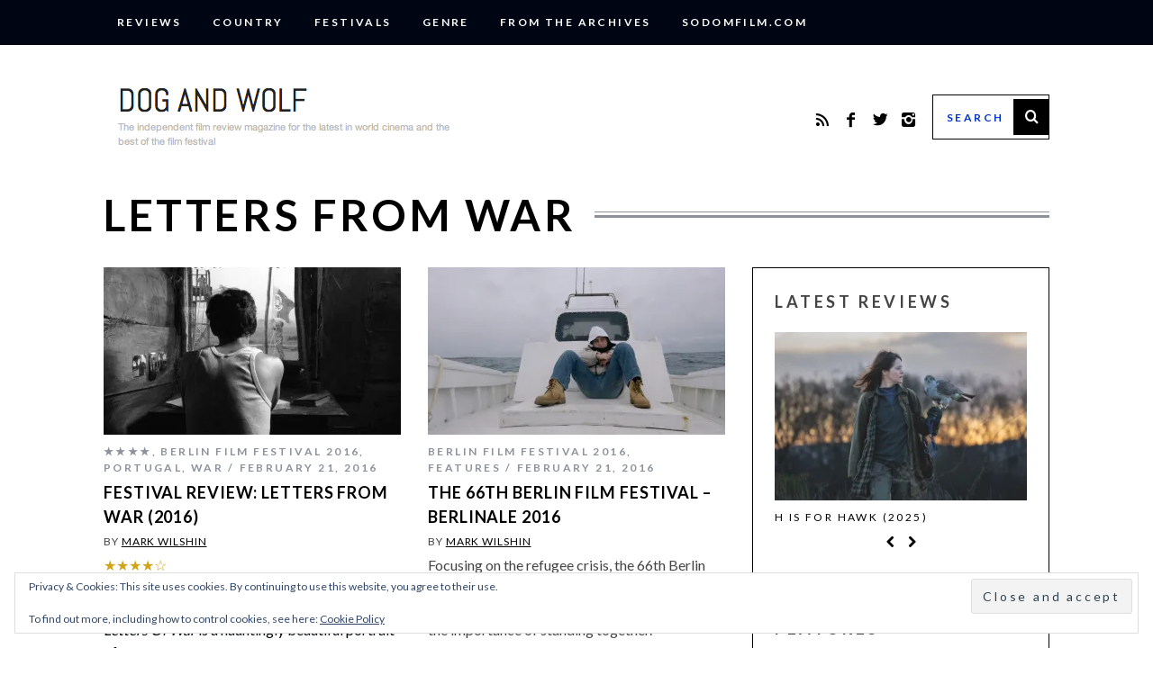

--- FILE ---
content_type: text/html; charset=utf-8
request_url: https://www.google.com/recaptcha/api2/aframe
body_size: 267
content:
<!DOCTYPE HTML><html><head><meta http-equiv="content-type" content="text/html; charset=UTF-8"></head><body><script nonce="sbWciEVUmGLkSFkjse7jtg">/** Anti-fraud and anti-abuse applications only. See google.com/recaptcha */ try{var clients={'sodar':'https://pagead2.googlesyndication.com/pagead/sodar?'};window.addEventListener("message",function(a){try{if(a.source===window.parent){var b=JSON.parse(a.data);var c=clients[b['id']];if(c){var d=document.createElement('img');d.src=c+b['params']+'&rc='+(localStorage.getItem("rc::a")?sessionStorage.getItem("rc::b"):"");window.document.body.appendChild(d);sessionStorage.setItem("rc::e",parseInt(sessionStorage.getItem("rc::e")||0)+1);localStorage.setItem("rc::h",'1768953119834');}}}catch(b){}});window.parent.postMessage("_grecaptcha_ready", "*");}catch(b){}</script></body></html>